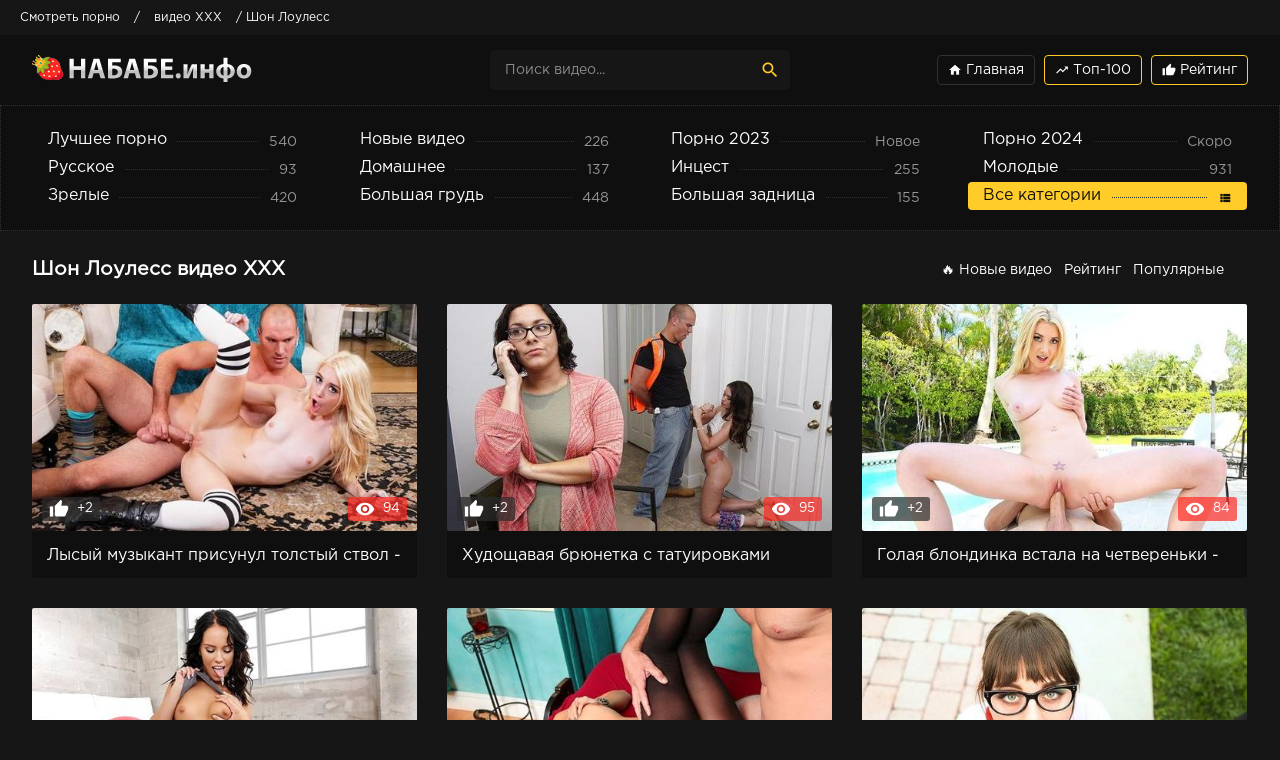

--- FILE ---
content_type: text/html; charset=cp1251
request_url: https://nababe.info/parnuha/Shon+Louless/
body_size: 18338
content:
<!DOCTYPE html>
<html prefix="og: http://ogp.me/ns# video: http://ogp.me/ns/video# ya: http://webmaster.yandex.ru/vocabularies/" lang="ru">
<head>
     <meta http-equiv="Content-Type" content="text/html; charset=windows-1251">
     <meta name="viewport" content="width=device-width, initial-scale=1.0" />
     <meta http-equiv="X-UA-Compatible" content="IE=edge">
     <meta http-equiv="Content-Language" content="ru">
	 <title>Шон Лоулесс видео ХХХ. Смотреть Шон Лоулесс порно онлайн - Nababe.info</title>
<meta name="description" content="Шон Лоулесс онлайн. Смотреть Шон Лоулесс порно видео ХХХ  страница  на сайте Nababe.info" />
<link rel="canonical" href="https://nababe.info/parnuha/Shon+Louless/" />


     
<link rel="next" href="https://nababe.info/parnuha/Shon+Louless/page/2/">
     <meta name="robots" content="index, follow" />
     
     <link rel="icon" href="https://nababe.info/templates/porn/images/favicon.ico" type="image/x-icon"/>
     <meta name="theme-color" content="#0f0f0f">
     <meta name="google-site-verification" content="Y_QloZG3eHNeI0Jbmz-O-DZbjsUWZKXRI70QFi3hBLw" />
     <meta name="yandex-verification" content="5ea45f5839d6aa40" />
    <style type="text/css" media="screen"> * {background: transparent;margin: 0;padding: 0;outline: none;border: 0;-webkit-box-sizing: border-box;-moz-box-sizing: border-box;box-sizing: border-box;}ol, ul {list-style: none;}blockquote, q {quotes: none;}table {border-collapse: collapse;border-spacing: 0;}input, select {vertical-align: middle;}article, aside, figure, figure img, hgroup, footer, header, nav, section, main {display: block;}img {max-width: 100%;}.clr {clear: both;}.clearfix:after {content: "";display: table;clear: both;}html {font-size: 14px;}body {font: 16px GothamProRegular, Tahoma, Geneva, sans-serif;line-height: normal;padding: 0;margin: 0;color: #fff;background-color: #161616;min-height: 100%;width: 100%;font-weight: normal;}a {color: #fff;text-decoration: none;}a:hover, a:focus {color: #ffcc2a;text-decoration: underline;}h1, h2, h3, h4, h5 {font-weight: 700;font-size: 18px;}button, textarea, input[type="text"], input[type="password"] {appearance: none;-webkit-appearance: none;font-size: 14px;font-family: "GothamProRegular" !important;}.btn, button, input[type="button"], input[type="submit"] {display: inline-block;text-align: center;padding: 0 15px;height: 40px;line-height: 38px;cursor: pointer;background-color: #fff;color: #0f0f0f ;font-size: 14px;border: 1px solid #161616;}.btn:hover, button:hover, input[type="button"]:hover, input[type="submit"]:hover {background-color: #ffcc2a;color: #fff;border-color: #ffcc2a;}button:active, input[type="button"]:active, input[type="submit"]:active {box-shadow: inset 0 1px 4px 0 rgba(0,0,0,0.1);}input[type="text"], input[type="password"] {display: block;width: 100%;height: 40px;line-height: 40px;padding: 0 15px;background-color: #eee;color: #0f0f0f ;border-radius: 4px;box-shadow: none;border: 0;}input[type="text"]:focus, input[type="password"]:focus {}input::-webkit-input-placeholder {color: #0f0f0f ;opacity: 0.5;}input::-moz-placeholder {color: #0f0f0f ;opacity: 0.5;}input:-moz-placeholder {color: #0f0f0f ;opacity: 0.5;}input:-ms-input-placeholder {color: #0f0f0f ;opacity: 0.5;}.search-box input::-webkit-input-placeholder {color: #fff;opacity: 0.5;}.search-box input::-moz-placeholder {color: #fff;opacity: 0.5;}.search-box input:-moz-placeholder {color: #fff;opacity: 0.5;}.search-box input:-ms-input-placeholder {color: #fff;opacity: 0.5;}input:focus::-webkit-input-placeholder {color: transparent}input:focus::-moz-placeholder {color: transparent}input:focus:-moz-placeholder {color: transparent}input:focus:-ms-input-placeholder {color: transparent}select {height: 40px;border: 1px solid #161616;background-color: #eee;color: #0f0f0f ;}textarea {display: block;width: 100%;padding: 15px;overflow: auto;vertical-align: top;resize: vertical;height: 90px;background-color: #eee;color: #0f0f0f ;border-radius: 4px;box-shadow: none;border: 0;}.img-box, .img-wide, .img-square, .img-resp, .img-resp-vert, .img-resp-sq, .img-fit {overflow: hidden;position: relative;background-color: #0f0f0f ;}.img-resp {padding-top: 59%;border-radius: 2px;}.img-resp-vert {padding-top: 140%;}.img-resp-sq {padding-top: 100%;}.img-box img, .img-square img, .img-resp img, .img-resp-vert img, .img-resp-sq img {width: 100%;min-height: 100%;display: block;}.img-resp img, .img-resp-vert img, .img-resp-sq img {position: absolute;left: 0;top: 0;}.img-wide img {width: 100%;display: block;}.img-fit img {width: 100%;height: 100%;object-fit: cover;}.nowrap {white-space: nowrap;overflow: hidden;text-overflow: ellipsis;}.fx-row {display:-ms-flexbox;display:-webkit-flex;display:flex;-ms-flex-wrap:wrap;-webkit-flex-wrap:wrap;flex-wrap:wrap;-ms-flex-pack:justify;-webkit-justify-content:space-between;justify-content:space-between;}.fx-col {display:-ms-flexbox;display:-webkit-flex;display:flex;-ms-flex-direction:column;-webkit-flex-direction:column;flex-direction:column}.fx-center {-ms-flex-pack:center;-webkit-justify-content:center;justify-content:center}.fx-middle {-ms-flex-align:center;-webkit-align-items:center;align-items:center}@font-face {font-family: "GothamProRegular";src: url("/templates/porn/fonts/GothamProRegular/GothamProRegular.woff") format("woff");font-style: normal;font-weight: normal;font-display: swap;}@font-face {font-family: "GothamProBold";src: url("/templates/porn/fonts/GothamProBold/GothamProBold.woff") format("woff");font-style: normal;font-weight: normal;font-display: swap;}@font-face {font-family: 'Material Icons';font-style: normal;font-weight: 400;src: local('Material Icons'), local('MaterialIcons-Regular'), url(/templates/porn/fonts/MaterialIcons-Regular.woff2) format('woff2'), url(/templates/porn/fonts//MaterialIcons-Regular.woff) format('woff'), url(/templates/porn/fonts/MaterialIcons-Regular.ttf) format('truetype');font-display: swap;}.mat-icon, .logo:before {font-family: 'Material Icons';font-weight: normal;font-style: normal;font-size: inherit;display: inline-block;vertical-align: top;line-height: inherit;text-transform: none;letter-spacing: normal;word-wrap: normal;white-space: nowrap;direction: ltr;-webkit-font-smoothing: antialiased;text-rendering: optimizeLegibility;-moz-osx-font-smoothing: grayscale;font-feature-settings: 'liga';}b, strong, h1, h2, h3, h4, h5, .fw700, .items-sort li[class] {font-weight: bold;}.hover-mask {transition: color .2s, background-color .2s, opacity .2s;}.icon-left .mat-icon {margin-right: 0.4em;}.wrap {min-width:320px;overflow:hidden;position: relative;}.wrap-center {max-width:95%;margin:0 auto;position:relative;z-index:10;}.header {height: 70px;background-color: #0f0f0f;color: #fff;box-shadow: 0 6px 6px 0 rgba(0,0,0,0.1);}.nav {background-color: #0f0f0f;padding: 20px 0;border: 1px dotted #323130;}.main {margin-top: 30px;margin-bottom: 30px;min-height: 100vh;}.footer {background-color: #111;color: #fff;padding: 30px 0;font-size: 13px;}.footer-menu-cat {margin: -15px 0px 20px 0px}.footer-menu-cat a {color: #ffcc3b;display: inline-block;margin: 5px 5px 5px 5px;padding: 0 10px;border: 1px solid #333;height: 30px;line-height: 28px;font-size: 14px;border-radius: 4px}#gotop{position:fixed;width:50px;height:50px;line-height:50px;right:10px;bottom:10px;cursor:pointer;font-size:30px;z-index:9998;display:none;opacity:1;background-color:rgba(0,0,0,0.5);color:#ffcc2a;border-radius:50%;text-align:center;box-shadow: 0 1px 4px rgba(0,0,0,0.2);}.logo {display: block;width: 350px;height: 70px;line-height: 85px;}.logo:before {margin-right: 10px;}.h-menu {width: 350px;text-align: right;}.h-menu li {display: inline-block;margin-left: 4px;}.h-menu a {display: block;height: 30px;line-height: 28px;padding: 0 10px;border: 1px solid #323130;font-size: 14px;color: #fff;border-radius: 4px}.h-menu a.active {color: #fff;;border: 1px solid #ffcc2a;}.search-box {width: 300px;position: relative;}.search-box input#story, .search-box input#story:focus {width: 100%;height: 40px;line-height: 40px;background-color: #161616;color: #fff;padding-right: 60px;}.search-box button {position: absolute;right: 0;top: 0;color: #ffcc2a;background-color: transparent;padding: 0;width: 40px;font-size: 20px;border: 0;}.bar_body {display: block;width: 100%;}.bar_body, .bar_body * {display: inline-block;margin: 0;padding: 0px;font: inherit;text-decoration: none;color: #fff;line-height: 20px;vertical-align: middle;}.bar_body {background: #161616;height: 35px;font-size: 12px;}.bar_body .bar_items {width: 100%;}.bar_body .bar_items {display: block;width: 100%;margin: 0 auto;overflow: hidden;}.bar_body .bar_items .links {position: relative;}.bar_body .bar_items .links a, .bar_body .bar_items .links {float: left;cursor: pointer;position: relative;text-align: left;border-bottom: 2px solid transparent;border-top: 4px solid transparent;padding-bottom: 1px;border-left: none;border-right: none;margin: 0 10px;}.bar_body .bar_items .links a:hover, .bar_body .links a:hover, .bar_body .links .hover, .bar_body .bar_items .links .active {color: #ffcc2a;}.bar_body .bar_items .text .span {position: relative;z-index: 0;color: inherit;text-indent: 0px;}.bar_body .bar_items .title {float: left;line-height: 25px;padding-right: 15px;box-sizing: border-box;border-bottom: 4px solid transparent;border-top: 3px solid transparent;height: 30px;position: relative;}.nav-in li {width: 23%;}.nav-in a {display: block;padding: 0 15px;height: 28px;line-height: 28px;position: relative;overflow: hidden;border-radius: 4px}.nav-in a:before {content: "";height: 1px;border-top: 1px dotted #323130;position: absolute;left: 30px;right: 30px;top: 15px;}.nav-in a span:first-child {display: inline-block;vertical-align: top;background-color: #0f0f0f;padding-right: 10px;max-width: calc(100% - 80px);max-width: -webkit-calc(100% - 80px);float: left;position: relative;z-index: 10;white-space: nowrap;overflow: hidden;text-overflow: ellipsis;}.nav-in a span + span {display: inline-block;vertical-align: top;font-size: 14px;color: #959595;background-color: #0f0f0f;padding-left: 10px;top: 2px;float: right;position: relative;z-index: 10;}.nav-in a:after {content: "";display: table;clear: both;}.nav-in a:hover, .nav-in a:hover span, .nav-in a.active, .nav-in a.active span {background-color: #ffcc2a;color: #111;}.navi-load {text-align: center;}.navi-load a {display: inline-block;color:#ffcc2a;padding: 10px 15px;width:200px;text-decoration:none;text-align:center;margin:20px 0;border: 1px solid #ffcc2a;border-radius: 4px}.navi-load a:hover {background-color: #ffcc2a;color:#1A1A1A;}.navi-load span {display: none;}.items-header {margin-bottom: 25px;}.items-title {font-size: 1.4rem;}.items-sort {font-size: 14px;line-height: 12px;}.items-sort form, .items-sort li {display: inline-block;vertical-align: top;}.items-sort li {margin-left: 10px;}.items-sort li + li {padding-left: 10px;border-left: 1px solid #888;}.items-sort a {color: #ffffff;}.items-cat {font-size: 14px;line-height: 12px;}.items-cat form, .items-cat li {display: inline-block;vertical-align: top;}.items-cat li {margin-left: 10px;}.items-cat li + li {padding-left: 10px;border-left: 1px solid #888;}.items-cat a {color: #ffcc2a;}.items {margin: 0 -15px;}.item {float: left;width: 33.32%;margin-bottom: 30px;}.item-link {padding: 0 15px;display: block;}.item-in {background-color: #0f0f0f;padding-bottom: 10px;border-radius: 2px;}.item-title {margin: 15px 15px 0 15px;line-height: 20px;height: 22px;overflow: hidden;}.item-meta {display: inline-block;height: 24px;line-height: 24px;padding: 0 7px;border-radius: 3px;position: absolute;color: #fff;}.meta-views {left: 10px;top: 10px;background-color: rgba(43, 43, 43, 0.5) ;font-size: 13px;}.meta-time {left: 10px;bottom: 10px;background-color: rgba(43, 43, 43, 0.7);font-size: 13px;}.meta-time1 {right: 10px;bottom: 10px;background-color: rgba(255,43,36, 0.7);font-size: 13px;}.item-meta .mat-icon {font-size: 20px;}.meta-rate {right: 10px;bottom: 10px;background-color: #ffcc2a;opacity: 0;}.wdone {opacity: 1;}.item-model {width: 20%;}.sect-desc {line-height: 1.7;margin-bottom: 30px;font-size: 14px;}.sect-desc p + p {margin-top: 15px;}.sect-desc p {opacity: 0.7;}.sect-desc .items-title {margin-bottom: 15px;}.sect-desc a {text-decoration: underline;color: #ffcc2a;}.slice {overflow:hidden;position:relative;transition:height .2s;}.slice-masked:before {content:'';position:absolute;z-index:1;bottom:0px;left:0;right:0;height:120px;pointer-events:none;background:-webkit-linear-gradient(top, rgba(238,238,238,0) 0%, #eee 100%);background:linear-gradient(to bottom, rgba(238,238,238,0) 0%, #eee 100%);}.slice-btn {margin:-30px 0 20px 0;}.slice-btn span {display:inline-block;cursor:pointer;color:#ffcc2a;font-size: 14px;}.footer-text {opacity: 0.6;text-align: center;}.footer-text li {display: inline-block;margin: 3px 5px 10px 15px;padding: 0 7px 0 15px;}.footer-text li + li {border-left: 1px solid #888;}.footer a {color: #fff;}.footer-copy {line-height: 1.7;opacity: 0.6;}.footer-alert {font-size: 20px;line-height: 40px;}.footer-alert span {color: #e74c3c;font-size: 40px;}.bottom-nav {text-align: center;padding-top: 15px;}.pagi-nav {display: inline-block;background-color: #0f0f0f;line-height: 40px;padding: 0 10px;box-shadow: 0 2px 4px 0px rgba(0,0,0,0.1);}.pagi-nav > a, .pagi-nav > span {display: inline-block;float: left;padding: 0 10px;border-left: 1px solid #161616;min-width: 40px;border-radius: 4px}.pagi-nav > *:first-child {border: 0;}.pagi-nav > span:not(:first-child):not(.nav_ext) {background-color: #ffcc2a;color: #0f0f0f;}.pages-bg {padding: 15px;background-color: #fff;box-shadow: 0 0 12px 0 rgba(0,0,0,0.2);}.sub-title {margin-bottom: 15px;}#searchtable {}.fcols {margin-bottom: 30px;}.fright {width: 380px;order: 0;-webkit-order: 0;}.fleft {width: calc(100% - 410px);width: -webkit-calc(100% - 410px);padding: 20px 30px;background-color: #0f0f0f ;box-shadow: 0 0 12px 0 rgba(0,0,0,0.2);}@media screen and (min-width: 1220px) {.fcols .item {float: none;width: 100%;margin: 30px 0 0 0;}.fcols .item-link {padding: 0;}}.fplayer {margin:20px -30px 0 -30px;background-color:#000;}.f-desc {margin-bottom: 10px;}.full-tags {font-size: 14px;line-height: 30px;}.full-tags a {color: #ffcc2a;text-decoration: underline;}.full-tags a:hover {text-decoration: none;}.fmeta {padding:10px 30px;margin: 0 -30px;margin-bottom: 20px;border-bottom: 1px solid #161616;}.fm-item {float: left;line-height: 20px;height: 40px;padding: 0 20px;border-right: 1px solid #161616;}.fm-item div {font-size: 14px;opacity: 0.6;}.fm-fav {cursor:pointer;height:40px;padding: 0 10px;text-align:center;font-size:18px;float: right;color: #ffcc2a;line-height:40px;background-color: #161616;border-radius: 4px;}.fmeta-rate {float:left;white-space:nowrap;text-align:center;overflow:hidden;height: 40px;border-right: 1px solid #161616;padding-right: 20px;}.rate-plus, .rate-minus, .rate-counts {display:inline-block;vertical-align:middle;}.rate-data {display:none;}.rate-counts {width:160px;padding-top:0px;height:40px;position: relative;font-size: 14px;}.rate-plus, .rate-minus {cursor:pointer;width:40px;height:40px;text-align:center;font-size:24px;line-height:40px;margin-right: 7px;box-shadow: inset 0 0 0 1px #161616;border-radius: 4px;}.rate-plus {color:#7bbc00;}.rate-minus {color:#ef4559;}.rate-plus:hover, .rate-minus:hover {background-color: #161616;}.rate-bar {width:100%;min-height:6px;height:6px;border-radius:4px;overflow:hidden;position:absolute;background-color:#ef4559;left: 0;right: 0;bottom: 0;}.rate-fill {width:50%;height:100%;position:absolute;left:0;top:0;background-color:#7bbc00;transition:width 1s linear;}.rate-perc {margin-right:5px;font-size:18px;color:#7bbc00;}.video-box embed, .video-box object, .video-box video, .video-box iframe, .video-box frame {max-width:100% !important;display:block;width:100%;height:490px;}.mejs-container {max-width:100% !important;}.full-text {font-size:13px;line-height:1.7;color:#959595;}.full-text img:not(.emoji) {max-width:100%;margin:10px 0;}.full-text > img[style*="left"], .full-text > .highslide img[style*="left"] {margin:0 10px 10px 0;}.full-text > img[style*="right"], .full-text > .highslide img[style*="right"] {margin:0 0 10px 10px;}.full-text a {text-decoration:underline;color:#ffcc2a;}.full-text a:hover {text-decoration:none;}.full-text h2, .full-text h3, .full-text h4, .full-text h5 {margin:10px 0;font-size:18px;font-weight:700;}.full-text p {margin-bottom:10px;}.full-text ul, .full-text ol {margin:0;}.full-text ul li {list-style:disc;margin-left:40px;}.full-text ol li {list-style:decimal;margin-left:40px;}.full-taglist a {color:#ffcc2a;}.full-taglist {margin-top:20px;}.full-taglist span:not(.fa):not(:last-child):after {content:",";display:inline;}.btn-menu {display:none;}.side-panel {width:260px;height:100%;overflow-x:hidden;overflow-y:auto;background-color:#161616;padding:0 10px;z-index:888;position:fixed;left:-260px;top:0;transition:left .4s;-webkit-transition:left .4s;}.side-panel.active {left:0;}.close-overlay {width:100%;height:100%;background-color:rgba(0,0,0,0.8);position:fixed;left:0;top:0;z-index:887;display:none;}.side-panel a {display:block;padding:10px 50px 10px 0;font-size:14px;color:#ffcc2a;border-bottom:1px dotted #323130;}.side-panel li {position:relative;color:#959595;}.side-panel li a span + span {position:absolute;right:10px;top:12px;opacity:0.8;font-size: 12px;color:#fff}body.opened-menu {overflow: hidden;width: 100%;height: 100%;}@media screen and (max-width: 1220px) {.wrap-center {max-width:1000px;}.logo {width: 300px;}.item {width:33.33%;}.h-menu, .nav, .footer-alert, .footer-copy {display: none;}.header {box-shadow: 0 6px 6px 0 rgba(0,0,0,0.1);}.header-in, .main, .footer-in {padding-left: 15px;padding-right: 15px;}.item-model {width: 25%;}.btn-menu {background-color:#161616;color:#ffcc2a;cursor:pointer;display:block;width:50px;height:40px;line-height:40px;text-align:center;font-size:28px;}.fcols {display: block;}.fleft {width: 100%;}.fright {width: auto;margin: 30px 2px 0 2px;}.fright .items-title {margin-left: 15px;margin-bottom: 30px;}}@media screen and (max-width: 950px) {.wrap-center {max-width:768px;}.items-sort {width: 100%;margin-top: 10px;white-space: nowrap;overflow-y: hidden;overflow-x: auto;}.items-cat {width: 100%;margin-top: 10px;white-space: nowrap;overflow-y: hidden;overflow-x: auto;}.item {width:50%;}.footer-in {display: block;text-align: center;}.footer-count {margin-top: 10px;}.item-model {width: 33.33%;}.fm-item {display: none;}.fleft, .fmeta, .full-comms, [id*=comment-id-]:nth-child(2n) {padding-left: 15px;padding-right: 15px;}.fplayer, .fmeta, .full-comms, [id*=comment-id-]:nth-child(2n) {margin-right: -15px;margin-left: -15px;}}@media screen and (max-width: 760px) {.wrap-center {max-width:640px;}.header {height: 120px;}.search-box {width: 100%;order:3;-webkit-order:3;}.pagi-nav {display: block;background-color: transparent;padding: 0;box-shadow:none;}.pagi-nav > a, .pagi-nav > span {display: inline-block;float: none;padding: 0 10px;border-left: 0;background-color: #0f0f0f;box-shadow: 0 2px 4px 0px rgba(0,0,0,0.1);margin: 0 3px 8px 3px;}.ac-protect {margin-top:0px;}.comments-tree-list .comments-tree-list {padding-left:0px !important;}.comments-tree-list .comments-tree-list:before {display:none;}.mass_comments_action {display:none;}.sub-title h1 {font-size:18px;line-height:24px;}}@media screen and (max-width: 590px) {.wrap-center {max-width:480px;}.items-title {font-size: 1.1rem;}.video-box embed, .video-box object, .video-box video, .video-box iframe, .video-box frame {height:300px;}.ac-soc {position:static;}.ac-inputs input {width:100%;margin-top:10px;}.ac-protect {width:100%;float:none;margin:0;}.ui-dialog {width:100% !important;}.upop-left, .upop-right {float:none !important;width:100% !important;margin:0;padding:0 20px;}.upop-left {margin-bottom:10px;text-align:center;}.ui-dialog-buttonset button {display:block;margin:0 0 5px 0;width:100%;}#dofullsearch, #searchsuggestions span.seperator {display:none !important;}.attach .download-link {margin:0 -15px 0 0;float:none;display:block;padding:0 10px;}.attach-info {float:none;}}@media screen and (max-width: 470px) {.wrap-center22 {max-width:320px;}.logo {width: 220px;font-size: 18px;}.item {width:100%;margin-bottom: 15px;}.item-model {width: 50%;}.fmeta-rate {border-right: 0;padding-right: 0;}.rate-counts {width: 100px;}.add-comm-btn {padding:0 10px;}.comms-title2 {text-align:center;display:block !important;}.video-box embed, .video-box object, .video-box video, .video-box iframe, .video-box frame {height:220px;}}.vidos .vidos-video-holder {top: 0;left: 0;width: 103%;height: 100%;z-index: 1000;overflow: hidden;z-index: 10000;display: block;position: absolute;top: 0;left: 0;width: 103%;height: 100%;z-index: 1000;}.vidos .vidos-video-holder video{display: none;width: 100%;}.vidos:hover .vidos-video-holder video{display: block;}.rate-t {margin: 0 16px;}.vac_counter {background: #df1022 repeat scroll 0 0;border-radius: 7px;color: #fff;font-size: 12px;font-weight: bold;height: 13px;left: -13px;margin: 0 15px;padding: 5px 5px;position: relative;}.berrors {background: #0f0f0f;color: #959595;margin: 0 0 20px 0;padding: 10px 20px;}.berrors a {color: #959595;text-decoration:underline;}.berrors + .speedbar {margin-top:0;}.ui-icon, .close {display: block;overflow: hidden;text-indent: -9999px;white-space: nowrap;}#pollbox {border-bottom: 1px dashed #161616;padding-bottom: 22px }#dle-poll-list, #searchtable, .pm-status {padding: 0 0 20px 0;border-radius: 6px;}.bbcodes,.bbcodes_poll,{margin:10px 10px 0 0;}.bbcodes_poll{width:100px}.fbutton {margin-right:10px;}.tableform {width:100%;}.tableform td, .tableform th {border-top:1px dotted #161616;padding:10px 0;text-align:left;}.tableform tr:first-child td, .tableform tr:first-child th {border:0 none;}.tableform th, .tableform .label, .tableform .addnews {width:25%;font-weight:normal;vertical-align:top;padding-right:10px;padding-top:8px;}.fieldtr select, .f_textarea, .f_input, .xfields textarea, .xprofile textarea, .tdfield select, .lfield input, .editor input[type="text"], #category, textarea.ui-corner-all, .pm select, .xfields input, .xprofile input, .xfields select, .xprofile select, .mass_comments_action select, .bbeditor select, .textin, select.rating {padding:5px;}.recipient select {width: 298px;}.checkbox {color: #787878;padding: 4px 0;line-height: 1em;}.checkbox input {margin-top: -2px;vertical-align: middle;}.form-wrap {}.form-wrap h1 {font-size:24px;margin-bottom:20px;}.form-wrap > div, .form-vote > div {margin-bottom:20px;}.form-item {margin-bottom:20px;padding-left:200px;position:relative;}.form-item > label {display:block;float:left;width:200px;margin-left:-200px;padding-top:10px;}.form-item > input[type="text"], .form-item > input[type="password"], .form-item > input[type="file"] {float:left;max-width:600px;}.imp > label:after {content: "*";margin: 0 0 0 10px;color: #e85319;}.form-buts input[type="button"], .form-buts a {width:48%;float:left;display:block;text-align:center;box-shadow:none;border-radius:0;font-size:14px;}.form-buts a {float:right;}.findrelated {background: #ffc;border:1px solid #9E9E9E;padding:5px;}.form-textarea > label {display:block;padding:10px 20px;background-color:#444;color:#fff;font-size:16px;}#category {width:100% !important;}.form-xfield .addnews {vertical-align:middle;}.form-checks input#allow_main {margin-left:50px;}.form-checks label, #allow_subscribe + label {display:inline-block;line-height:30px;margin-left:5px;position:relative;top:1px;}.form-submit button:last-child {margin-left:10px;}.form-secur {width:100%;float:right;}.form-secur input {display:inline-block;max-width:300px;vertical-align:top;}.form-secur > a {display:inline-block;vertical-align:top;margin-left:10px;}.form-secur select {width:100%;max-width:600px;}.form-item > input[type="button"] {position:absolute;right:0;top:0;height:40px;line-height:40px;}#result-registration {text-align:center;}.xfields textarea, .xprofile textarea {height:200px;}.xfields input, .xprofile input {max-width:250px;display:inline-block;}.xfields_table td {vertical-align:top;}.xfields .bb-editor {margin-top:10px;}.up-img {width:100px;height:100px;border-radius:3px;border:5px solid #fff;box-shadow:2px 2px 5px 0 rgba(0,0,0,0.2);position:absolute;left:30px;bottom:-30px;}.user-popup {padding:20px 0;position:relative;margin:-20px;}.upop-left {width:28%;float:left;position:relative;z-index:50;text-align:center;}.upop-left .up-img {position:static;display:block;margin:0 auto 10px auto;}.upop-right {width:72%;float:right;}.upop-right li {padding:5px 0;}.us-prof {border:0px solid #ebeef3;background-color:#fff;margin-bottom:20px;box-shadow: 0 1px 4px rgba(0,0,0,0.2);}.usp-left {width:240px;padding:20px;background-color:#547b97;color: #fff;text-align:center;position:relative;}.usp-right {width:calc(100% - 240px);width:-webkit-calc(100% - 240px);padding:20px;}.usp-status {position:absolute;left:0;top:0;}.offline, .online {padding:3px 5px;display:inline-block;color: #fff;background-color: #626262;}.online {background:#99ce1b;}.usp-av {width:100px;height:100px;border:5px solid #386382;margin:0 auto;}.usp-activ {margin:10px -20px 0 -20px;background-color:#386382;color:#fff;}.usp-activ > div {width:50%;float:left;padding:10px 0;}.usp-activ > div div {font-weight:700;font-size:16px;}.usp-activ > div + div {border-left:3px solid #547b97;}.usp-btn a {display:block;margin-top:10px;padding:0;font-size:12px;}.usp-name {margin:-20px -20px 10px -20px;padding:20px;border-bottom:1px solid #f0f0f0;background-color:#f8f8f8;}.usp-name h1 {font-size:18px;font-weight:700;margin-bottom:5px;}.usp-group span {color:#fa5800 !important;font-weight:700;}.usp-meta li {padding:7px 10px;}.usp-meta li a {text-decoration:underline;}.usp-meta li:nth-child(2n+1) {background-color:#f5f5f5;}@media screen and (max-width: 760px) {.up-first {padding:20px 10px;height:auto;text-align:center;}.up-img {position:relative;margin:10px auto;left:0;bottom:0;}.up-status {position:relative;margin:0 auto;left:0;bottom:0;}.up-second, .up-edit {padding:20px 10px;}.usp-left {width:100%;}.usp-right {width:100%}}.search-page {margin-bottom:20px;}.searchstyle {width: 480px }.search {padding: 0 }#searchtable, #searchtable td {vertical-align: top;text-align: left }#searchtable fieldset {font-size: 11px;border: 1px solid #d7d7d7;padding: 10px;text-align: left;margin: 0 4px 4px 0 !important;border-radius: 6px }fieldset legend {font-size: 11px;font-weight: bold;color: #696969;}#searchtable table, #searchtable form {margin: 0;width:100%;}#searchtable select {background-color: #fff }#searchuser, #searchinput {width: 90% !important;}.search > div {margin-bottom:10px;}.search input[type="text"], .search select {display:block;width:100% !important;margin-bottom:10px;}.search input[type="checkbox"], .search input[type="radio"] {margin-right:5px;}#searchinput + br, #searchinput + br + br {display:none;}#dle-pm-preview .bform {display: none;}#loading-layer {display: block !important;background-color: #000;background-color: rgba(0,0,0,0.5);z-index:8888 !important;position: fixed;top: 0;left: 0;right: 0;bottom: 0;width: 100%;height: 100%;text-indent: -9999px;overflow: hidden;white-space: nowrap;}#loading-layer:before, #loading-layer:after {content: "";border-radius: 50%;background-color: #fff;position: absolute;left: 50%;top: 50%;}#loading-layer:before {width: 100px;height: 100px;margin: -50px 0 0 -50px;}#loading-layer:after {width: 40px;height: 40px;background-color: #0392e4;margin: -20px 0 0 -20px;}#loading-layer:before {animation: load1 1s infinite ease;}#loading-layer:after {animation: load2 1s infinite -0.32s ease;}@keyframes load1 {0%, 80%, 100% {transform: scale(1,1);}40% {transform: scale(.6,.6);}}@keyframes load2 {0%, 80%, 100% {transform: scale(1,1);}40% {transform: scale(.5,.5);}}.scriptcode, .title_spoiler, .text_spoiler {padding: 3px 5px;background: #f0f0f0;border: 1px solid #161616;}.title_quote {margin-top: 2px;font-weight: bold;}.quote {margin:15px 0 10px 10px;padding: 10px 10px 10px 55px;position:relative;min-height:50px;font-style: italic;color: #000;background-color:#f5f5f5 }.quote2:before {content: "";display: table;clear: both;}.quote:after {content:"\f10d ";font-family:'FontAwesome';font-size:24px;color:#CCC;position:absolute;left:15px;top:10px;}.title_spoiler {margin-top: 2px;}.text_spoiler {margin-bottom: 2px;}.title_spoiler img {vertical-align: middle !important;margin:0 5px 0 0;border:0;}.scriptcode {color: #4c6d0f;text-align: left;font-family: "Courier New" }.title_spoiler {font-weight: normal;}.text_spoiler {border-top: 0;text-align: justify;}.hide {background-color: #f0f0f0;padding: 5px;color: #000;margin: 0 0 1em 0 }.hide a {text-decoration: underline;}.hide a:hover {text-decoration: none }.inhide {border: 1px solid #d1e3ef;padding: 5px;background-color: #fff;margin-bottom: 5px }.quick-edit-text {padding: .4em;width: 350px;}.quick-edit-textarea {height: 250px;padding: 2px;border: 1px solid #d7d7d7;width: 100%;box-shadow:inset 0 1px 1px rgba(0, 0, 0, 0.075);}#dropmenudiv {font: 12px Arial;padding: 10px;display: none;background: #fff;border-radius: 8px;box-shadow: 0 0 50px 0 rgba(0,0,0,0.22);z-index:200 !important;}#dropmenudiv a {display: block;text-decoration: none;padding: 5px 8px;width: 154px }fieldset {border: 1px solid #161616;padding: 5px;text-align: left;width:45%;}.highslide-container {z-index: 1099 !important;}.highslide-wrapper, .highslide-outline {background: #fff }.highslide-image {border: 2px solid #fff }.highslide-active-anchor {visibility: hidden }.highslide-active-anchor img {visibility: hidden }.highslide-dimming {background-color: black }.highslide-html {background-color: white }.highslide-loading {display: block;color: white;font-size: 9px;font-weight: bold;text-decoration: none;padding: 3px;border: 1px solid white;background-color: black }a.highslide-full-expand {background: url("../dleimages/fullexpand.gif") no-repeat;display: block;margin: 0 10px 10px 0;width: 34px;height: 34px }.highslide-display-block {display: block }.highslide-display-none {display: none }.highslide-caption {display: none;padding: 5px;background: white }.highslide-controls {width: 195px;height: 40px;background: url("../../../engine/classes/highslide/graphics/controlbar-black-border.gif") no-repeat 0 -90px;margin-right: 15px;margin-bottom: 10px;margin-top: 10px }.highslide-controls ul {position: relative;left: 15px;height: 40px;list-style: none;margin: 0;padding: 0;background: url("../../../engine/classes/highslide/graphics/controlbar-black-border.gif") no-repeat 100% -90px }.highslide-controls li {float: left;padding: 5px 0;}.highslide-controls a {background: url("../../../engine/classes/highslide/graphics/controlbar-black-border.gif");display: block;float: left;height: 30px;width: 30px;outline: none }.highslide-controls a.disabled {cursor: default }.highslide-controls a span {display: none }.highslide-controls .highslide-previous a {background-position: 0 0 }.highslide-controls .highslide-previous a:hover {background-position: 0 -30px }.highslide-controls .highslide-previous a.disabled {background-position: 0 -60px !important }.highslide-controls .highslide-play a {background-position: -30px 0 }.highslide-controls .highslide-play a:hover {background-position: -30px -30px }.highslide-controls .highslide-play a.disabled {background-position: -30px -60px !important }.highslide-controls .highslide-pause a {background-position: -60px 0 }.highslide-controls .highslide-pause a:hover {background-position: -60px -30px }.highslide-controls .highslide-next a {background-position: -90px 0 }.highslide-controls .highslide-next a:hover {background-position: -90px -30px }.highslide-controls .highslide-next a.disabled {background-position: -90px -60px !important }.highslide-controls .highslide-move a {background-position: -120px 0 }.highslide-controls .highslide-move a:hover {background-position: -120px -30px }.highslide-controls .highslide-full-expand a {background-position: -150px 0 }.highslide-controls .highslide-full-expand a:hover {background-position: -150px -30px }.highslide-controls .highslide-full-expand a.disabled {background-position: -150px -60px !important }.highslide-controls .highslide-close a {background-position: -180px 0 }.highslide-controls .highslide-close a:hover {background-position: -180px -30px }.clouds_xsmall, .clouds_small, .clouds_medium, .clouds_large, .clouds_xlarge {display:inline-block;margin:0 3px 6px 0;}.clouds_xsmall {font-size: 1em }.clouds_small {font-size: 1.1em;font-weight: bold }.clouds_medium {font-size: 1.2em;font-weight: bold }.clouds_large {font-size: 1.3em font-weight: bold}.clouds_xlarge {font-size: 1.4em font-weight: bold}.clouds_xsmall:hover, .clouds_small:hover, .clouds_medium:hover, .clouds_large:hover, .clouds_xlarge:hover {}.cloud-tags span a {display:block;padding:5px 7px;border:1px solid #161616;}.cloud-tags span a:hover {background-color:#3c6695;box-shadow:0 0 10px 0 rgba(0,0,0,0.2);color:#fff;}.tags_more {margin-top:10px;}#searchsuggestions {z-index: 99998;width: 320px;font-size: 14px;background: #fff;border-radius: 5px;box-shadow: 0 0 1.6em rgba(0,0,0, 0.2) }#searchsuggestions:after {}#searchsuggestions a, #searchsuggestions span.notfound {padding:8px 10px;display: block;text-decoration: none;border-bottom: 1px solid #161616;font-weight:normal;}#searchsuggestions a {color: #444;}#searchsuggestions a:hover {text-decoration:none;color:#fff;background-color:#444}#searchsuggestions span.searchheading {display: block;margin-bottom:10px;font-weight:700;text-transform:uppercase}#searchsuggestions span.seperator {display: block;}#searchsuggestions span.seperator a {padding: 10px 0;text-align: center;border: 0 none;background-color:#444;color: #fff;}#searchsuggestions span.notfound {padding: 15px 20px;display: block;}#searchsuggestions .break {display: none;}.ui-widget-overlay {background: #000;opacity:0.5;left: 0;top: 0;right: 0;bottom: 0;position: fixed;}.ui-helper-clearfix:after {clear: both;content: ".";display: block;height: 0;visibility: hidden }.ui-helper-clearfix {display: inline-block }* html .ui-helper-clearfix {height: 1% }.ui-helper-clearfix {display: block }.ui-dialog {background-color: #fff;overflow: hidden;padding: 0;position: absolute;width: 300px;box-shadow:0 0 0 10px rgba(0,0,0,0.1);border-radius:0px;}.ui-dialog-titlebar {padding:0 60px 0 20px;background-color:#f8f8f8;height:50px;line-height:50px;}.ui-dialog-title {margin-top: 0px;float: none;font-size: 14px;color: #0f0f0f ;max-width: calc(100% - 60px);white-space:nowrap;overflow:hidden;text-overflow:ellipsis;display:block;}.ui-dialog .ui-dialog-content {padding:20px;border: 0;overflow: auto;position: relative;zoom: 1;}.ui-dialog-content h2 {display: inline;font-size: 1em;font-weight: bold }.ui-dialog .ui-dialog-buttonpane {border-top: 1px solid #f0f0f0;padding: 10px 20px;text-align: center;background-color:#f8f8f8;}.ui-dialog .ui-resizable-se {bottom: 3px;height: 14px;right: 3px;width: 14px;}.ui-draggable .ui-dialog-titlebar {cursor: move;}.ui-state-error {background: #fef1ec 50% 50% repeat-x !important;border: 1px solid #cd0a0a;color: #cd0a0a;}.ui-icon-closethick {cursor: pointer;position:absolute;right:0;top:0;width:50px;height:50px;}.ui-icon-closethick:before {content:"x";width:50px;height:50px;line-height:50px;text-align:center;color:#000;position:absolute;right:0;top:0;text-indent:0;font-size:18px;display: block;}a:hover .ui-icon-closethick {opacity:0.8;}.ui-dialog .ui-dialog-buttonset button {margin-right:10px !important;line-height:15px !important;font-size:12px;padding:0 10px;}.ui-autocomplete {position: absolute;cursor: default;}* html .ui-autocomplete {width:1px }.ui-menu {list-style:none;padding: 2px;margin: 0;display:block;float: left;background: #fff 50% bottom repeat-x;border: 1px solid #dedede;color: #0f0f0f ;}.ui-menu .ui-menu {margin-top: -3px;}.ui-menu .ui-menu-item {margin:0;padding: 0;zoom: 1;float: left;clear: left;width: 100%;}.ui-menu .ui-menu-item a {text-decoration:none;display:block;padding:.2em .4em;line-height:1.5;zoom:1;}.ui-menu .ui-menu-item a.ui-state-hover, .ui-menu .ui-menu-item a.ui-state-active {font-weight: normal;margin: -1px;border: 1px solid #a7a7a7;color: #4e4e4e;font-weight: bold;}.comments-tree-list {display: block;margin: 0;padding: 0;list-style: none;}.comments-tree-list .comments-tree-list {padding-left: 25px;position:relative;}.comments-tree-list .comments-tree-list:before {content:"\f178 ";font-family:'FontAwesome';position:absolute;left:0;top:0;color:#888;}.comments-tree-item {display: block;margin: 0;padding: 0;}#dlefastreplycomments {padding:10px;background: #f7f6e5;margin: 10px 0 5px 30px;}.commentsreplyname {padding: 2px;border: 1px solid #bcc0c2;width: 200px;background: #fff;}#dlereplypopup form > div {margin-bottom:5px;}#dlereplypopup form input[type="text"] {height:30px;line-height:30px;}#dlereplypopup form textarea {height:80px;}.pollallvotes {text-align: center;margin-top: 10px;}.emoji {border: none;vertical-align: middle;width: 22px;height: 22px;}.xfieldsrow {padding-top:5px;clear: both;}.xfieldscolleft {float: left;width: 30%;}.xfieldscolright {float: left;width: 70%;}.file-box {width: 95%;max-width: 437px;border:1px solid #B3B3B3;border-radius: 3px;background-color: #F5F5F5;padding: 10px;margin-top: 10px;}.qq-uploader {position:relative;width: 100%;}.qq-upload-button {display:inline-block;padding:0 10px;margin-top:5px;line-height:40px !important;cursor:pointer;}.qq-upload-drop-area {position:absolute;top:0;left:0;width:100%;height:100%;z-index:2;max-width: 437px;background:#FF9797;text-align:center;}.qq-upload-drop-area span {display:block;position:absolute;top: 50%;width:100%;margin-top:-8px;font-size:16px;}.qq-upload-drop-area-active {background:#FF7171;}.uploadedfile {width: 115px;height: 130px;margin: 10px 5px 5px 5px;border:1px solid #B3B3B3;box-shadow: 0px 1px 4px rgba(0,0,0,0.3);text-align: center;background:#ffffff;}.uploadedfile .uploadimage {margin-top: 5px;width: 115px;height: 90px;display: table-cell;text-align: center;vertical-align:middle;}.uploadedfile .info {text-align: left;white-space: nowrap;margin: 0px 5px 0px 5px;overflow: hidden;}.progress {overflow:hidden;margin-top:10px;margin-bottom:10px;background-color:whitesmoke;height:10px;border-radius:8px;background:#eee;box-shadow:0 1px 0 white, 0 0px 0 1px rgba(0, 0, 0, 0.1) inset, 0 1px 4px rgba(0, 0, 0, 0.2) inset;}.progress .progress-bar {float:left;width:0%;font-size:12px;line-height:20px;color:white;text-align:center;background-color:#428bca;box-shadow:inset 0 -1px 0 rgba(0, 0, 0, 0.15);transition:width 0.6s ease;border-radius:8px;box-shadow:none;height:8px;}.progress-bar span{position:absolute;width:1px;height:1px;margin:-1px;padding:0;overflow:hidden;clip:rect(0 0 0 0);border:0;}.progress-blue {background-image:linear-gradient(to bottom, #9bcff5 0%, #6db9f0 100%);background-repeat:repeat-x;border:1px solid #55aeee;}.xfieldimagegallery {margin:20px -5px;list-style: none;clear: both;}.xfieldimagegallery:after {content: "";display: table;clear: both;}.xfieldimagegallery li {list-style: none;margin:0;}.xfieldimagegallery li img {float: left;margin:5px;border: 5px solid #fff;width: 150px;height: 100px;}.xfieldimagegallery li img:hover {box-shadow: 0px 0px 7px rgba(0,0,0,0.4);}.btn.disabled, .btn[disabled], fieldset[disabled] .btn {cursor:not-allowed;pointer-events:none;opacity:0.65;}.dle-captcha {position: relative;}.dle-captcha:after {clear: both;display: block;content: "";}.dle-captcha > a {float: left;margin-right: 5px;}.dle-captcha img {position: relative;display: block;width: 130px;height: 46px;transition: all ease .2s;}.dle-captcha > input {float: left;width: 130px;}.xfieldsnote {color: #838383;font-size: .9em;}.instagram-media, .twitter-tweet {display: inline-block !important;}@media screen and (max-width: 600px) {.form-wrap h1 {font-size:16px;}.form-item {padding-left:0;}.form-item > label {float:none;width:100%;margin-left:0;padding:0 0 10px 0;}.form-item > input[type="text"], .form-item > input[type="password"], .form-item > input[type="file"] {float:none;}.form-item > input[type="button"] {display:none;}.form-checks input#allow_main {margin-left:10px;}.form-buts input[type="button"], .form-buts a {width:50%;padding:0;font-size:12px;}.stat-list {width:100%;float:none;}.bb-pane{padding:0 0 0 5px;height:50px !important;white-space:nowrap;overflow-y:hidden;overflow-x:auto;}.bb-btn{float:none;}}</style>
    </head>
<body>
    <div class="bar_body"><div class="bar_items"><div class="links">  
	<span id="dle-speedbar"><span itemscope itemtype="https://schema.org/BreadcrumbList"><span itemprop="itemListElement" itemscope itemtype="https://schema.org/ListItem"><meta itemprop="position" content="1"><a href="https://nababe.info/" itemprop="item"><span itemprop="name">Смотреть порно</span></a></span> / <span itemprop="itemListElement" itemscope itemtype="https://schema.org/ListItem"><meta itemprop="position" content="2"><a href="https://nababe.info/parnuha/" itemprop="item"><span itemprop="name">видео ХХХ</span></a></span> / Шон Лоулесс</span></span>
 </div></div></div>   
<div class="wrap">
		<header class="header">
			<div class="header-in wrap-center fx-row fx-middle">
				<a href="/" class="logo fw700 nowrap" title="Смотреть порно видео ХХХ - Nababe.info"><img src="/templates/porn/images/logo.png" alt="Смотреть порно видео ХХХ онлайн - Nababe.info" widht="220" height="28"></a>
				<div class="search-box">
					<form id="quicksearch" method="post">
						<input type="hidden" name="do" value="search" />
						<input type="hidden" name="subaction" value="search" />
						<input id="story" name="story" placeholder="Поиск видео..." type="text" />
						<button type="submit" title="Найти"><span class="mat-icon">search</span></button>
					</form>
				</div>
				<ul class="h-menu">
                    <li><a href="/"><span class="mat-icon">home</span> Главная</a></li>
                    <li><a href="/hd-top-100.html" class="active"><span class="mat-icon">trending_up</span> Топ-100</a></li>
                    <li><a href="/top-rating-100.html" class="active"><span class="mat-icon">thumb_up</span> Рейтинг</a></li>  
				</ul>
				<div class="btn-menu"><span class="mat-icon">menu</span></div>
			</div>
            
		</header>
			<nav class="nav">
			<ul class="nav-in wrap-center fx-row">              
<li><a href="/best-porno/"><span>Лучшее порно</span> <span>540</span></a></li>             
<li><a href="/new-porno/"><span>Новые видео</span> <span>226</span></a></li>
<li><a href="/parnuha/Porno+2023/"><span>Порно 2023</span> <span>Новое</span></a></li>  
<li><a href="/parnuha/Porno+2024/"><span>Порно 2024</span> <span>Скоро</span></a></li>       
<li><a href="/russkoe/"><span>Русское</span> <span>93</span></a></li>
<li><a href="/domashnee/"><span>Домашнее</span> <span>137</span></a></li>
<li><a href="/incest/"><span>Инцест</span> <span>255</span></a></li>   
<li><a href="/teen/"><span>Молодые</span> <span>931</span></a></li>
<li><a href="/milf/"><span>Зрелые</span> <span>420</span></a></li>   
<li><a href="/big-tits/"><span>Большая грудь</span> <span>448</span></a></li>
<li><a href="/big-ass/"><span>Большая задница</span> <span>155</span></a></li>            
<li><a href="#all_cat" class="active"><span>Все категории</span> <span class="mat-icon">view_list</span></a></li>

			</ul>
		</nav>
    
		<main class="main wrap-center">
		
			
			
			
            
			
			
            
            
			<div class="items-header fx-row fx-middle">
				<h1 class="items-title fw700">Шон Лоулесс видео ХХХ</h1>
				<div class="items-sort"><form name="news_set_sort" id="news_set_sort" method="post" action="" >&nbsp;&#128293; <a href="#" onclick="dle_change_sort('date','&#128293; '); return false;">Новые видео</a>&nbsp;&nbsp;&nbsp;<a href="#" onclick="dle_change_sort('rating','desc'); return false;">Рейтинг</a>&nbsp;&nbsp;&nbsp;<a href="#" onclick="dle_change_sort('news_read','desc'); return false;">Популярные</a>&nbsp;&nbsp;&nbsp;<a href="#" onclick="dle_change_sort('comm_num','desc'); return false;"></a>&nbsp;&nbsp;&nbsp;<a href="#" onclick="dle_change_sort('title','desc'); return false;"></a><input type="hidden" name="dlenewssortby" id="dlenewssortby" value="date" />
<input type="hidden" name="dledirection" id="dledirection" value="DESC" />
<input type="hidden" name="set_new_sort" id="set_new_sort" value="dle_sort_tags" />
<input type="hidden" name="set_direction_sort" id="set_direction_sort" value="dle_direction_tags" />
<script type="text/javascript">
<!-- begin

function dle_change_sort(sort, direction){

  var frm = document.getElementById('news_set_sort');

  frm.dlenewssortby.value=sort;
  frm.dledirection.value=direction;

  frm.submit();
  return false;
};

// end -->
</script></form></div> 
			</div>
			
            
            <div class="items clearfix">  
			<div id='dle-content'><div class="vidos"> 				
<div class="item">
					<a href="https://nababe.info/14572-lysyy_muzykant_prisunul_tolstyy_stvol_v_mokren_kuyu_pilotku_.html" class="item-link">
						<div class="item-in">
							<div class="item-img img-resp icon-left">
							<img class="lazy" src="/uploads/lazy.gif" data-original="https://nababe.info/uploads/posts/2020/1405.jpg" alt="Лысый музыкант присунул толстый ствол - Смотреть порно зрелые шлюхи, юные шлюшки в эротике видео ХХХ" title="Лысый музыкант присунул толстый ствол - Смотреть порно зрелые шлюхи, юные шлюшки в эротике видео ХХХ">
                                <div class="item-meta meta-time"><span class="mat-icon">thumb_up</span><span class="rate-0"><font color=#fff>+2</font></span></div>
								<div class="item-meta meta-time1"><span class="mat-icon">remove_red_eye</span>94</div>
							</div>
							<div class="item-title">Лысый музыкант присунул толстый ствол - Смотреть порно зрелые шлюхи, юные шлюшки в эротике видео ХХХ</div>
						</div>
					</a>
				</div></div><div class="vidos"> 				
<div class="item">
					<a href="https://nababe.info/14598-khudoshchavaya_bryunetka_s_tatuirovkami_zavodit_rabotnika_dl.html" class="item-link">
						<div class="item-in">
							<div class="item-img img-resp icon-left">
							<img class="lazy" src="/uploads/lazy.gif" data-original="https://nababe.info/uploads/posts/2020/3002.jpg" alt="Худощавая брюнетка с татуировками заводит - Смотреть порно вставил молоденькой, дрочка мастурбатором видео ХХХ" title="Худощавая брюнетка с татуировками заводит - Смотреть порно вставил молоденькой, дрочка мастурбатором видео ХХХ">
                                <div class="item-meta meta-time"><span class="mat-icon">thumb_up</span><span class="rate-0"><font color=#fff>+2</font></span></div>
								<div class="item-meta meta-time1"><span class="mat-icon">remove_red_eye</span>95</div>
							</div>
							<div class="item-title">Худощавая брюнетка с татуировками заводит - Смотреть порно вставил молоденькой, дрочка мастурбатором видео ХХХ</div>
						</div>
					</a>
				</div></div><div class="vidos"> 				
<div class="item">
					<a href="https://nababe.info/11870-golaya_blondinka_vstala_na_chetveren_ki_okolo_basseyna_i_tra.html" class="item-link">
						<div class="item-in">
							<div class="item-img img-resp icon-left">
							<img class="lazy" src="/uploads/lazy.gif" data-original="https://nababe.info/uploads/posts/2020/3292.jpg" alt="Голая блондинка встала на четвереньки - Смотреть порно порнуха в униформе, харкдорная порка видео ХХХ" title="Голая блондинка встала на четвереньки - Смотреть порно порнуха в униформе, харкдорная порка видео ХХХ">
                                <div class="item-meta meta-time"><span class="mat-icon">thumb_up</span><span class="rate-0"><font color=#fff>+2</font></span></div>
								<div class="item-meta meta-time1"><span class="mat-icon">remove_red_eye</span>84</div>
							</div>
							<div class="item-title">Голая блондинка встала на четвереньки - Смотреть порно порнуха в униформе, харкдорная порка видео ХХХ</div>
						</div>
					</a>
				</div></div><div class="vidos"> 				
<div class="item">
					<a href="https://nababe.info/14147-bryunetka_v_losinakh_prygaet_na_tverdom_zhezle_svoego_trener.html" class="item-link">
						<div class="item-in">
							<div class="item-img img-resp icon-left">
							<img class="lazy" src="/uploads/lazy.gif" data-original="https://nababe.info/uploads/posts/2020/2761.jpg" alt="Брюнетка в лосинах прыгает - Смотреть порно глубокое декольте, потрясная мамулечка в порно видео ХХХ" title="Брюнетка в лосинах прыгает - Смотреть порно глубокое декольте, потрясная мамулечка в порно видео ХХХ">
                                <div class="item-meta meta-time"><span class="mat-icon">thumb_up</span><span class="rate-0"><font color=#fff>+1</font></span></div>
								<div class="item-meta meta-time1"><span class="mat-icon">remove_red_eye</span>88</div>
							</div>
							<div class="item-title">Брюнетка в лосинах прыгает - Смотреть порно глубокое декольте, потрясная мамулечка в порно видео ХХХ</div>
						</div>
					</a>
				</div></div><div class="vidos"> 				
<div class="item">
					<a href="https://nababe.info/15038-bryunetka_v_chulkakh_svetit_krasivoy_grud_yu_i_dolbitsya_s_p.html" class="item-link">
						<div class="item-in">
							<div class="item-img img-resp icon-left">
							<img class="lazy" src="/uploads/lazy.gif" data-original="https://nababe.info/uploads/posts/2020/1553.jpg" alt="Брюнетка в чулках светит красивой - Смотреть порно хэллоуинский бодиарт, факать молодую тёлочку видео ХХХ" title="Брюнетка в чулках светит красивой - Смотреть порно хэллоуинский бодиарт, факать молодую тёлочку видео ХХХ">
                                <div class="item-meta meta-time"><span class="mat-icon">thumb_up</span><span class="rate-0"><font color=#fff>+1</font></span></div>
								<div class="item-meta meta-time1"><span class="mat-icon">remove_red_eye</span>108</div>
							</div>
							<div class="item-title">Брюнетка в чулках светит красивой - Смотреть порно хэллоуинский бодиарт, факать молодую тёлочку видео ХХХ</div>
						</div>
					</a>
				</div></div><div class="vidos"> 				
<div class="item">
					<a href="https://nababe.info/14689-dvadtsatiletnyaya_sterva_v_ochkakh_dlya_zreniya_delaet_muzhi.html" class="item-link">
						<div class="item-in">
							<div class="item-img img-resp icon-left">
							<img class="lazy" src="/uploads/lazy.gif" data-original="https://nababe.info/uploads/posts/2020/2918.jpg" alt="Двадцатилетняя стерва в очках - Смотреть порно ебля с пьяной, секс на интервью видео ХХХ" title="Двадцатилетняя стерва в очках - Смотреть порно ебля с пьяной, секс на интервью видео ХХХ">
                                <div class="item-meta meta-time"><span class="mat-icon">thumb_up</span><span class="rate-0"><font color=#fff>+1</font></span></div>
								<div class="item-meta meta-time1"><span class="mat-icon">remove_red_eye</span>87</div>
							</div>
							<div class="item-title">Двадцатилетняя стерва в очках - Смотреть порно ебля с пьяной, секс на интервью видео ХХХ</div>
						</div>
					</a>
				</div></div><div class="vidos"> 				
<div class="item">
					<a href="https://nababe.info/13012-blondinka_v_chulkakh_otdalas_muzhiku_v_obshchestvennom_tuale.html" class="item-link">
						<div class="item-in">
							<div class="item-img img-resp icon-left">
							<img class="lazy" src="/uploads/lazy.gif" data-original="https://nababe.info/uploads/posts/2020/1136.jpg" alt="Блондинка в чулках отдалась мужику - Смотреть порно секс на каблуках, секс сисястых лесбияночек видео ХХХ" title="Блондинка в чулках отдалась мужику - Смотреть порно секс на каблуках, секс сисястых лесбияночек видео ХХХ">
                                <div class="item-meta meta-time"><span class="mat-icon">thumb_up</span><span class="rate-0"><font color=#fff>+2</font></span></div>
								<div class="item-meta meta-time1"><span class="mat-icon">remove_red_eye</span>103</div>
							</div>
							<div class="item-title">Блондинка в чулках отдалась мужику - Смотреть порно секс на каблуках, секс сисястых лесбияночек видео ХХХ</div>
						</div>
					</a>
				</div></div><div class="vidos"> 				
<div class="item">
					<a href="https://nababe.info/14037-bryunetka_szhimaet_i_chlen_sis_kami_i_soset_u_vozlyublennogo.html" class="item-link">
						<div class="item-in">
							<div class="item-img img-resp icon-left">
							<img class="lazy" src="/uploads/lazy.gif" data-original="https://nababe.info/uploads/posts/2020/2532.jpg" alt="Брюнетка сжимает и член сиськами - Смотреть порно горячо трахаются, белобрысые сосуньи видео ХХХ" title="Брюнетка сжимает и член сиськами - Смотреть порно горячо трахаются, белобрысые сосуньи видео ХХХ">
                                <div class="item-meta meta-time"><span class="mat-icon">thumb_up</span><span class="rate-0"><font color=#fff>+1</font></span></div>
								<div class="item-meta meta-time1"><span class="mat-icon">remove_red_eye</span>90</div>
							</div>
							<div class="item-title">Брюнетка сжимает и член сиськами - Смотреть порно горячо трахаются, белобрысые сосуньи видео ХХХ</div>
						</div>
					</a>
				</div></div><div class="vidos"> 				
<div class="item">
					<a href="https://nababe.info/14361-poimel_smazlivuyu_blondinku_s_khorosho_vybritoy_mezhdu_nog_p.html" class="item-link">
						<div class="item-in">
							<div class="item-img img-resp icon-left">
							<img class="lazy" src="/uploads/lazy.gif" data-original="https://nababe.info/uploads/posts/2020/2587.jpg" alt="Поимел смазливую блондинку с хорошо - Смотреть порно огроменная жопень, в сапогах видео ХХХ" title="Поимел смазливую блондинку с хорошо - Смотреть порно огроменная жопень, в сапогах видео ХХХ">
                                <div class="item-meta meta-time"><span class="mat-icon">thumb_up</span><span class="rate-0"><font color=#fff>+2</font></span></div>
								<div class="item-meta meta-time1"><span class="mat-icon">remove_red_eye</span>91</div>
							</div>
							<div class="item-title">Поимел смазливую блондинку с хорошо - Смотреть порно огроменная жопень, в сапогах видео ХХХ</div>
						</div>
					</a>
				</div></div><div class="vidos"> 				
<div class="item">
					<a href="https://nababe.info/12685-melomanka_v_kapronovykh_kolgotkakh_techet_ot_seksa_s_opytnym.html" class="item-link">
						<div class="item-in">
							<div class="item-img img-resp icon-left">
							<img class="lazy" src="/uploads/lazy.gif" data-original="https://nababe.info/uploads/posts/2020/1904.jpg" alt="Меломанка в капроновых колготках течет - Смотреть порно выпорол в спальне, долбиться с макрощёлками видео ХХХ" title="Меломанка в капроновых колготках течет - Смотреть порно выпорол в спальне, долбиться с макрощёлками видео ХХХ">
                                <div class="item-meta meta-time"><span class="mat-icon">thumb_up</span><span class="rate-0"><font color=#fff>+2</font></span></div>
								<div class="item-meta meta-time1"><span class="mat-icon">remove_red_eye</span>105</div>
							</div>
							<div class="item-title">Меломанка в капроновых колготках течет - Смотреть порно выпорол в спальне, долбиться с макрощёлками видео ХХХ</div>
						</div>
					</a>
				</div></div><div class="vidos"> 				
<div class="item">
					<a href="https://nababe.info/13621-muzhik_posadil_mulatku_na_stol_v_kukhne_i_trakhnul_poka_zhen.html" class="item-link">
						<div class="item-in">
							<div class="item-img img-resp icon-left">
							<img class="lazy" src="/uploads/lazy.gif" data-original="https://nababe.info/uploads/posts/2020/3426.jpg" alt="Мужик посадил мулатку на стол - Смотреть порно трясущие попками, дрянные потаскухи видео ХХХ" title="Мужик посадил мулатку на стол - Смотреть порно трясущие попками, дрянные потаскухи видео ХХХ">
                                <div class="item-meta meta-time"><span class="mat-icon">thumb_up</span><span class="rate-0"><font color=#fff>+2</font></span></div>
								<div class="item-meta meta-time1"><span class="mat-icon">remove_red_eye</span>66</div>
							</div>
							<div class="item-title">Мужик посадил мулатку на стол - Смотреть порно трясущие попками, дрянные потаскухи видео ХХХ</div>
						</div>
					</a>
				</div></div><div class="vidos"> 				
<div class="item">
					<a href="https://nababe.info/14852-khudaya_blondinka_na_kukhne_delaet_muzhu_otsos_i_razdvigaet_.html" class="item-link">
						<div class="item-in">
							<div class="item-img img-resp icon-left">
							<img class="lazy" src="/uploads/lazy.gif" data-original="https://nababe.info/uploads/posts/2020/3011.jpg" alt="Худая блондинка на кухне делает - Смотреть порно татушки красоток, трахнул мулаточку видео ХХХ" title="Худая блондинка на кухне делает - Смотреть порно татушки красоток, трахнул мулаточку видео ХХХ">
                                <div class="item-meta meta-time"><span class="mat-icon">thumb_up</span><span class="rate-0"><font color=#fff>+1</font></span></div>
								<div class="item-meta meta-time1"><span class="mat-icon">remove_red_eye</span>93</div>
							</div>
							<div class="item-title">Худая блондинка на кухне делает - Смотреть порно татушки красоток, трахнул мулаточку видео ХХХ</div>
						</div>
					</a>
				</div></div><div class="vidos"> 				
<div class="item">
					<a href="https://nababe.info/13678-pikaper_na_publike_trakhaet_bryunetku_v_rot_i_uedinyaetsya_s.html" class="item-link">
						<div class="item-in">
							<div class="item-img img-resp icon-left">
							<img class="lazy" src="/uploads/lazy.gif" data-original="https://nababe.info/uploads/posts/2020/1490.jpg" alt="Пикапер на публике трахает брюнетку - Смотреть порно ебать грудастых тёлок, долбиться с герлицей видео ХХХ" title="Пикапер на публике трахает брюнетку - Смотреть порно ебать грудастых тёлок, долбиться с герлицей видео ХХХ">
                                <div class="item-meta meta-time"><span class="mat-icon">thumb_up</span><span class="rate-0"><font color=#fff>+1</font></span></div>
								<div class="item-meta meta-time1"><span class="mat-icon">remove_red_eye</span>79</div>
							</div>
							<div class="item-title">Пикапер на публике трахает брюнетку - Смотреть порно ебать грудастых тёлок, долбиться с герлицей видео ХХХ</div>
						</div>
					</a>
				</div></div><div class="vidos"> 				
<div class="item">
					<a href="https://nababe.info/11570-bryunetka_s_bol_shimi_sis_kami_sovratila_zhenatogo_muzhika_n.html" class="item-link">
						<div class="item-in">
							<div class="item-img img-resp icon-left">
							<img class="lazy" src="/uploads/lazy.gif" data-original="https://nababe.info/uploads/posts/2020/275.jpg" alt="Брюнетка с большими сиськами совратила - Смотреть порно мастурбирует фонендоскопом, ебать грудастую девку видео ХХХ" title="Брюнетка с большими сиськами совратила - Смотреть порно мастурбирует фонендоскопом, ебать грудастую девку видео ХХХ">
                                <div class="item-meta meta-time"><span class="mat-icon">thumb_up</span><span class="rate-0"><font color=#fff>+1</font></span></div>
								<div class="item-meta meta-time1"><span class="mat-icon">remove_red_eye</span>89</div>
							</div>
							<div class="item-title">Брюнетка с большими сиськами совратила - Смотреть порно мастурбирует фонендоскопом, ебать грудастую девку видео ХХХ</div>
						</div>
					</a>
				</div></div><div class="vidos"> 				
<div class="item">
					<a href="https://nababe.info/12854-lysyy_paren_pokazal_podruzhke_svoy_bol_shoy_chlen_i_ona_sraz.html" class="item-link">
						<div class="item-in">
							<div class="item-img img-resp icon-left">
							<img class="lazy" src="/uploads/lazy.gif" data-original="https://nababe.info/uploads/posts/2020/2223.jpg" alt="Лысый парень показал подружке свой - Смотреть порно Снял блядь, ебля с начальницей видео ХХХ" title="Лысый парень показал подружке свой - Смотреть порно Снял блядь, ебля с начальницей видео ХХХ">
                                <div class="item-meta meta-time"><span class="mat-icon">thumb_up</span><span class="rate-0"><font color=#fff>+2</font></span></div>
								<div class="item-meta meta-time1"><span class="mat-icon">remove_red_eye</span>100</div>
							</div>
							<div class="item-title">Лысый парень показал подружке свой - Смотреть порно Снял блядь, ебля с начальницей видео ХХХ</div>
						</div>
					</a>
				</div></div><div class="vidos"> 				
<div class="item">
					<a href="https://nababe.info/13983-krasivaya_devushka_soblaznila_muzhika_na_minet_i_krasivyy_se.html" class="item-link">
						<div class="item-in">
							<div class="item-img img-resp icon-left">
							<img class="lazy" src="/uploads/lazy.gif" data-original="https://nababe.info/uploads/posts/2020/1742.jpg" alt="Красивая девушка соблазнила мужика - Смотреть порно грудастые мочалки, короткие шорты видео ХХХ" title="Красивая девушка соблазнила мужика - Смотреть порно грудастые мочалки, короткие шорты видео ХХХ">
                                <div class="item-meta meta-time"><span class="mat-icon">thumb_up</span><span class="rate-0"><font color=#fff>+2</font></span></div>
								<div class="item-meta meta-time1"><span class="mat-icon">remove_red_eye</span>102</div>
							</div>
							<div class="item-title">Красивая девушка соблазнила мужика - Смотреть порно грудастые мочалки, короткие шорты видео ХХХ</div>
						</div>
					</a>
				</div></div><div class="vidos"> 				
<div class="item">
					<a href="https://nababe.info/14457-brazzers_porno_s_shikarnoy_krasotkoy_i_eyo_ozabochennym_parn.html" class="item-link">
						<div class="item-in">
							<div class="item-img img-resp icon-left">
							<img class="lazy" src="/uploads/lazy.gif" data-original="https://nababe.info/uploads/posts/2020/3510.jpg" alt="Браззерс порно с шикарной красоткой - Смотреть порно секс в общаге, взяла в рот член видео ХХХ" title="Браззерс порно с шикарной красоткой - Смотреть порно секс в общаге, взяла в рот член видео ХХХ">
                                <div class="item-meta meta-time"><span class="mat-icon">thumb_up</span><span class="rate-0"><font color=#fff>+1</font></span></div>
								<div class="item-meta meta-time1"><span class="mat-icon">remove_red_eye</span>92</div>
							</div>
							<div class="item-title">Браззерс порно с шикарной красоткой - Смотреть порно секс в общаге, взяла в рот член видео ХХХ</div>
						</div>
					</a>
				</div></div><div class="vidos"> 				
<div class="item">
					<a href="https://nababe.info/12019-lysyy_muzhik_izmenyaet_zhene_s_zhopastoy_bryunetke_v_spal_ne.html" class="item-link">
						<div class="item-in">
							<div class="item-img img-resp icon-left">
							<img class="lazy" src="/uploads/lazy.gif" data-original="https://nababe.info/uploads/posts/2020/2630.jpg" alt="Лысый мужик изменяет жене - Смотреть порно Азиатку наказали во все дыры, любительница секса на камеру видео ХХХ" title="Лысый мужик изменяет жене - Смотреть порно Азиатку наказали во все дыры, любительница секса на камеру видео ХХХ">
                                <div class="item-meta meta-time"><span class="mat-icon">thumb_up</span><span class="rate-0"><font color=#fff>+1</font></span></div>
								<div class="item-meta meta-time1"><span class="mat-icon">remove_red_eye</span>119</div>
							</div>
							<div class="item-title">Лысый мужик изменяет жене - Смотреть порно Азиатку наказали во все дыры, любительница секса на камеру видео ХХХ</div>
						</div>
					</a>
				</div></div><div class="vidos"> 				
<div class="item">
					<a href="https://nababe.info/14930-moloden_kaya_telochka_v_losinakh_poimela_lysogo_muzhika_v_po.html" class="item-link">
						<div class="item-in">
							<div class="item-img img-resp icon-left">
							<img class="lazy" src="/uploads/lazy.gif" data-original="https://nababe.info/uploads/posts/2020/2780.jpg" alt="Молоденькая телочка в лосинах поимела - Смотреть порно трахнуть девушку-массажистку, трахать пьяненьких девчат видео ХХХ" title="Молоденькая телочка в лосинах поимела - Смотреть порно трахнуть девушку-массажистку, трахать пьяненьких девчат видео ХХХ">
                                <div class="item-meta meta-time"><span class="mat-icon">thumb_up</span><span class="rate-0"><font color=#fff>+2</font></span></div>
								<div class="item-meta meta-time1"><span class="mat-icon">remove_red_eye</span>100</div>
							</div>
							<div class="item-title">Молоденькая телочка в лосинах поимела - Смотреть порно трахнуть девушку-массажистку, трахать пьяненьких девчат видео ХХХ</div>
						</div>
					</a>
				</div></div><div class="vidos"> 				
<div class="item">
					<a href="https://nababe.info/11892-posle_fitnesa_trener_pristroilsya_k_khudoy_blondinke_i_trakh.html" class="item-link">
						<div class="item-in">
							<div class="item-img img-resp icon-left">
							<img class="lazy" src="/uploads/lazy.gif" data-original="https://nababe.info/uploads/posts/2020/693.jpg" alt="После фитнеса тренер пристроился - Смотреть порно трахать секси мамочку, анальная ебля с молодкой видео ХХХ" title="После фитнеса тренер пристроился - Смотреть порно трахать секси мамочку, анальная ебля с молодкой видео ХХХ">
                                <div class="item-meta meta-time"><span class="mat-icon">thumb_up</span><span class="rate-0"><font color=#fff>+2</font></span></div>
								<div class="item-meta meta-time1"><span class="mat-icon">remove_red_eye</span>125</div>
							</div>
							<div class="item-title">После фитнеса тренер пристроился - Смотреть порно трахать секси мамочку, анальная ебля с молодкой видео ХХХ</div>
						</div>
					</a>
				</div></div><div class="vidos"> 				
<div class="item">
					<a href="https://nababe.info/12679-razvratnaya_bolel_shchitsa_trakhnulas_s_futbolistom_pryamo_v.html" class="item-link">
						<div class="item-in">
							<div class="item-img img-resp icon-left">
							<img class="lazy" src="/uploads/lazy.gif" data-original="https://nababe.info/uploads/posts/2020/3447.jpg" alt="Развратная болельщица трахнулась с футболистом - Смотреть порно порно с латинками, публичный минет негритянского члена видео ХХХ" title="Развратная болельщица трахнулась с футболистом - Смотреть порно порно с латинками, публичный минет негритянского члена видео ХХХ">
                                <div class="item-meta meta-time"><span class="mat-icon">thumb_up</span><span class="rate-0"><font color=#fff>+1</font></span></div>
								<div class="item-meta meta-time1"><span class="mat-icon">remove_red_eye</span>72</div>
							</div>
							<div class="item-title">Развратная болельщица трахнулась с футболистом - Смотреть порно порно с латинками, публичный минет негритянского члена видео ХХХ</div>
						</div>
					</a>
				</div></div><div class="vidos"> 				
<div class="item">
					<a href="https://nababe.info/12692-lysyy_muzhik_poimel_na_kukhne_mamku_nevesty_s_bol_shimi_sis_.html" class="item-link">
						<div class="item-in">
							<div class="item-img img-resp icon-left">
							<img class="lazy" src="/uploads/lazy.gif" data-original="https://nababe.info/uploads/posts/2020/3513.jpg" alt="Лысый мужик поимел на кухне - Смотреть порно групповуха с брюнетками, отлизывает кису видео ХХХ" title="Лысый мужик поимел на кухне - Смотреть порно групповуха с брюнетками, отлизывает кису видео ХХХ">
                                <div class="item-meta meta-time"><span class="mat-icon">thumb_up</span><span class="rate-0"><font color=#fff>+1</font></span></div>
								<div class="item-meta meta-time1"><span class="mat-icon">remove_red_eye</span>98</div>
							</div>
							<div class="item-title">Лысый мужик поимел на кухне - Смотреть порно групповуха с брюнетками, отлизывает кису видео ХХХ</div>
						</div>
					</a>
				</div></div><div class="vidos"> 				
<div class="item">
					<a href="https://nababe.info/12225-sochnaya_mamka_obmazala_zhopu_maslom_i_otdalas_fitnes_trener.html" class="item-link">
						<div class="item-in">
							<div class="item-img img-resp icon-left">
							<img class="lazy" src="/uploads/lazy.gif" data-original="https://nababe.info/uploads/posts/2020/1293.jpg" alt="Сочная мамка обмазала жопу маслом - Смотреть порно порка на столе, слил на жопу видео ХХХ" title="Сочная мамка обмазала жопу маслом - Смотреть порно порка на столе, слил на жопу видео ХХХ">
                                <div class="item-meta meta-time"><span class="mat-icon">thumb_up</span><span class="rate-0"><font color=#fff>+2</font></span></div>
								<div class="item-meta meta-time1"><span class="mat-icon">remove_red_eye</span>71</div>
							</div>
							<div class="item-title">Сочная мамка обмазала жопу маслом - Смотреть порно порка на столе, слил на жопу видео ХХХ</div>
						</div>
					</a>
				</div></div><div class="vidos"> 				
<div class="item">
					<a href="https://nababe.info/13813-dve_lesbiyanki_postanyvayut_ot_gruppovogo_trakha_s_nenasytny.html" class="item-link">
						<div class="item-in">
							<div class="item-img img-resp icon-left">
							<img class="lazy" src="/uploads/lazy.gif" data-original="https://nababe.info/uploads/posts/2020/1600.jpg" alt="Две лесбиянки постанывают от группового - Смотреть порно в леггинсах, на офисном столе видео ХХХ" title="Две лесбиянки постанывают от группового - Смотреть порно в леггинсах, на офисном столе видео ХХХ">
                                <div class="item-meta meta-time"><span class="mat-icon">thumb_up</span><span class="rate-0"><font color=#fff>+2</font></span></div>
								<div class="item-meta meta-time1"><span class="mat-icon">remove_red_eye</span>68</div>
							</div>
							<div class="item-title">Две лесбиянки постанывают от группового - Смотреть порно в леггинсах, на офисном столе видео ХХХ</div>
						</div>
					</a>
				</div></div><div class="bottom-nav clr ignore-select" id="bottom-nav">
    <div class="navi-load" rel="next"><a href="https://nababe.info/parnuha/Shon+Louless/page/2/">Загрузить еще</a></div>
    <br>
	<div class="pagi-nav clearfix">
		<span>1</span> <a href="https://nababe.info/parnuha/Shon+Louless/page/2/">2</a> 
	</div>
</div>
<br></div>
			</div>
            
            <div class="f-desc full-text clearfix">        
           <h2 class="items-title fw700">Шон Лоулесс смотреть порно видео ХХХ</h2><p>Шон Лоулесс видео будут добавляться на сайт nababe.info по мере поступления новых порно ХХХ. Поделитесь ссылкой на порно сайт nababe.info с друзьями, сохраняйте понравившиеся Шон Лоулесс видео ХХХ в закладки и избранные. Перед началом просмотра мы рекомендуем поставить плеер на паузу 10-15 секунд, чтобы комфортно смотреть Шон Лоулесс онлайн в качестве HD, 720, 480 без тормозов и глюков на Android и Iphone.</p>




			</div>
            
        </main>
<nav class="nav" id="all_cat">
<ul class="nav-in wrap-center fx-row">
<li><a href="/parnuha/Pornuha/" class="active"><span>Порнуха</span> <span>Топ</span></a></li>
<li><a href="/blonde/"><span>Блондинки</span> <span>303</span></a></li>
<li><a href="/brunetki/"><span>Брюнетки</span> <span>527</span></a></li>
<li><a href="/asian-girl/"><span>Азиатки</span> <span>135</span></a></li>
<li><a href="/latinos/"><span>Латиноамериканки</span> <span>27</span></a></li>
<li><a href="/mezhrassovoe/"><span>Межрассовое</span> <span>305</span></a></li>
<li><a href="/huge-dick/"><span>Большой член</span> <span>293</span></a></li>
<li><a href="/britaya-kiska/"><span>Бритая киска</span> <span>297</span></a></li>
<li><a href="/hairy-pussy/"><span>Волосатая киска</span> <span>68</span></a></li>
<li><a href="/final/"><span>В сперме</span> <span>347</span></a></li>
<li><a href="/creampie/"><span>Окончание внутрь</span> <span>53</span></a></li>
<li><a href="/minet/"><span>Минет</span> <span>478</span></a></li>
<li><a href="/kuni/"><span>Кунилингус</span> <span>265</span></a></li>
<li><a href="/anal-seks/"><span>Анал</span> <span>114</span></a></li>
<li><a href="/double-sex/"><span>Двойное проникновение</span> <span>55</span></a></li>
<li><a href="/lesbi/"><span>Лесбиянки</span> <span>9</span></a></li>
<li><a href="/seks-toy/"><span>Секс игрушки</span> <span>15</span></a></li>
<li><a href="/uniforma/"><span>В униформе</span> <span>110</span></a></li>
<li><a href="/chulki/"><span>В чулках, белье</span> <span>301</span></a></li>
<li><a href="/kasting/"><span>Кастинг</span> <span>106</span></a></li>
<li><a href="/massage/"><span>Секс массаж</span> <span>91</span></a></li>
<li><a href="/hard/"><span>Грубое порно</span> <span>174</span></a></li>
<li><a href="/grupovoe/"><span>Групповой секс</span> <span>304</span></a></li>
<li><a href="/fetish/"><span>Извращения </span> <span>143</span></a></li> 
</ul><br><br>
<ul class="nav-in wrap-center fx-row">
<li><a href="/parnuha/Luchshee+porno+2023/"><span>Лучшее порно 2023</span></a></li>
<li><a href="/parnuha/Novoe+porno+2024/"><span>Новое порно 2024</span></a></li>   
<li><a href="/parnuha/Porno+HHH/"><span>Порно ХХХ</span></a></li>
<li><a href="/parnuha/Porno+365/"><span>Порно 365</span></a></li>
<li><a href="/parnuha/Ebalovo/"><span>Ебалово</span></a></li>
<li><a href="/parnuha/Doyiki/"><span>Дойки</span></a></li>
<li><a href="/parnuha/Perdos/"><span>Пердос</span></a></li>
<li><a href="/parnuha/Parnuha/"><span>Парнуха</span></a></li>
<li><a href="/parnuha/Domashnee+russkoe+porno/"><span>Русское порно</span></a></li>
<li><a href="/parnuha/top+100+porno/"><span>Топ 100 порно</span></a></li>
<li><a href="/parnuha/Hamster/"><span>Хамстер</span></a></li>
<li><a href="/parnuha/Prosto+Porno/"><span>Просто Порно</span></a></li>
<li><a href="/parnuha/PornHab/"><span>ПорнХаб</span></a></li>
<li><a href="/parnuha/PornoGrib/"><span>ПорноГриб</span></a></li>
<li><a href="/parnuha/Premium+porno/"><span>Премиум VIP</span></a></li>
<li><a href="/parnuha/PornoKivi/"><span>ПорноКиви</span></a></li>
<li><a href="/parnuha/Porevo/"><span>Порево</span></a></li>
<li><a href="/parnuha/MegaPorno/"><span>Мегапорно</span></a></li>
<li><a href="/parnuha/Pornk/"><span>Порнк</span></a></li>
<li><a href="/parnuha/Porno+24/"><span>Порно 24</span></a></li>
<li><a href="/parnuha/Vtrahe/"><span>Втрахе</span></a></li>
<li><a href="/parnuha/PornoSveta/"><span>ПорноСвета</span></a></li>
<li><a href="/parnuha/YuPorn/"><span>Юпорн</span></a></li>
<li><a href="/parnuha/Domashnee+russkoe+porno/"><span>Домашнее порно</span></a></li>
</ul><br><br>
<ul class="nav-in wrap-center fx-row">       
<li><a href="/parnuha/RedTub/"><span>РедТуб</span></a></li>
<li><a href="/parnuha/PornoHuyi/"><span>ПорноХуй</span></a></li>
<li><a href="/parnuha/1Porno/"><span>1Порно</span></a></li>
<li><a href="/parnuha/Mir+Adalta/"><span>Мир Адалта</span></a></li>
<li><a href="/parnuha/Sto+Huev/"><span>Сто Хуев</span></a></li>
<li><a href="/parnuha/Gig+porno/"><span>Гиг порно</span></a></li>
<li><a href="/parnuha/PornoKopilka/"><span>ПорноКопилка</span></a></li>
<li><a href="/parnuha/Porus/"><span>Порус</span></a></li>
<li><a href="/parnuha/Poebushki/"><span>Поебушки</span></a></li>
<li><a href="/parnuha/Pornolomka/"><span>Порноломка</span></a></li>
<li><a href="/parnuha/Ebalka/"><span>Ебалка</span></a></li>
<li><a href="/parnuha/Lenkino/"><span>Ленкино</span></a></li>
<li><a href="/parnuha/Otbornoe+porno/"><span>Отборное порно</span></a></li>
<li><a href="/parnuha/SosalKino/"><span>СосалКино</span></a></li>
<li><a href="/parnuha/Porno+Eblya/"><span>Порно Ебля</span></a></li>
<li><a href="/parnuha/24Video/"><span>24Видео</span></a></li>
<li><a href="/parnuha/Ru+porno/"><span>Ру порно</span></a></li>
<li><a href="/parnuha/Rusporno/"><span>Руспорно</span></a></li>
<li><a href="/parnuha/Besplatnoe+porno/"><span>Бесплатное порно</span></a></li>
<li><a href="/parnuha/Populyarnoe+porno/"><span>Популярное порно</span></a></li>
<li><a href="/parnuha/Goryachee+porno/"><span>Горячее порно</span></a></li>
<li><a href="/parnuha/Porno+novinki/"><span>Порно новинки</span></a></li>
<li><a href="/parnuha/Porno+1080/"><span>Порно 1080</span></a></li>
<li><a href="/parnuha/Porno+720/"><span>Порно 720</span></a></li>
<li><a href="/parnuha/Super+porno/"><span>Супер порно</span></a></li>
			</ul>
		</nav>
    
		<footer class="footer">
			<div class="footer-in wrap-center">
				
				<div class="footer-text">
                  <a href="/" title="Смотреть порно видео ХХХ - Nababe.info"><img src="/templates/porn/images/logo.png" alt="Смотреть порно видео ХХХ онлайн - Nababe.info" widht="220" height="28"></a><br><br>
					<ul>
						<li><a href="/hd-top-100.html">Онлайн порно</a></li>
                        <li><a href="/top-rating-100.html"> Порно видео ХХХ</a></li>
					</ul>
                   
                   Если вам меньше 18 лет – администрация сайта nababe.info требует, чтобы вы немедленно закрыли эту страницу<br>
                   Все ролики на сайте набабе.инфо - постановочные, всем моделям больше 18 лет, все видео взяты из открытых интернет источников.<br><br>  
                    <ul>
                        <li><a href="/dmca.html"> DMCA</a></li>
                        <li><a href="/email.html">Контакты</a></li>
					</ul>
                    
                    2024 © Все права защищены.
                    <br>
                    <!--LiveInternet counter--><a href="https://www.liveinternet.ru/click"
target="_blank"><img id="licnt8A9A" width="88" height="15" style="border:0" 
title="LiveInternet: показано число посетителей за сегодня"
src="[data-uri]"
alt=""/></a><script>(function(d,s){d.getElementById("licnt8A9A").src=
"https://counter.yadro.ru/hit?t25.5;r"+escape(d.referrer)+
((typeof(s)=="undefined")?"":";s"+s.width+"*"+s.height+"*"+
(s.colorDepth?s.colorDepth:s.pixelDepth))+";u"+escape(d.URL)+
";h"+escape(d.title.substring(0,150))+";"+Math.random()})
(document,screen)</script><!--/LiveInternet-->
                    
  <!--miglinks counter-->                  
<img id="mig_c8057" title="Mig counter" src="[data-uri]" width="1" height="1" alt=""/>
<script> document.getElementById("mig_c8057").src = "https://migstat.com/count/?dt=8057;" + encodeURI(document.referrer) + ";" + window.screen.width + ";" + window.screen.height + ";" + document.URL + ";" + Math.random(); </script>
<!--/miglinks-->             
                </div>
			</div>
		</footer>
</div>
    
<script type="text/javascript" src="/engine/classes/js/jquery.js"></script>
<script type="text/javascript" src="/engine/classes/js/dle_js.js"></script>
<script src="/templates/porn/js/favorite.js"></script>
<script src="/templates/porn/js/lazyload.js"></script>
<script>
$(document).ready(function() {
$("img.lazy").lazyload({
   effect : "fadeIn"
});
});
</script>
<!--[if lt IE 9]><script src="//html5shiv.googlecode.com/svn/trunk/html5.js"></script><![endif]-->
<script type="text/javascript">
<!--
var dle_root       = '/';
var dle_admin      = '';
var dle_login_hash = '';
var dle_group      = 5;
var dle_skin       = 'porn';
var dle_wysiwyg    = '0';
var quick_wysiwyg  = '0';
var dle_act_lang   = ["Да", "Нет", "Ввод", "Отмена", "Сохранить", "Удалить", "Загрузка. Пожалуйста, подождите..."];
var menu_short     = 'Быстрое редактирование';
var menu_full      = 'Полное редактирование';
var menu_profile   = 'Просмотр профиля';
var menu_send      = 'Отправить сообщение';
var menu_uedit     = 'Админцентр';
var dle_info       = 'Информация';
var dle_confirm    = 'Подтверждение';
var dle_prompt     = 'Ввод информации';
var dle_req_field  = 'Заполните все необходимые поля';
var dle_del_agree  = 'Вы действительно хотите удалить? Данное действие невозможно будет отменить';
var dle_spam_agree = 'Вы действительно хотите отметить пользователя как спамера? Это приведёт к удалению всех его комментариев';
var dle_complaint  = 'Укажите текст Вашей жалобы для администрации:';
var dle_big_text   = 'Выделен слишком большой участок текста.';
var dle_orfo_title = 'Укажите комментарий для администрации к найденной ошибке на странице';
var dle_p_send     = 'Отправить';
var dle_p_send_ok  = 'Уведомление успешно отправлено';
var dle_save_ok    = 'Изменения успешно сохранены. Обновить страницу?';
var dle_del_news   = 'Удалить статью';
var allow_dle_delete_news   = false;
//-->
</script>
<script defer src="https://static.cloudflareinsights.com/beacon.min.js/vcd15cbe7772f49c399c6a5babf22c1241717689176015" integrity="sha512-ZpsOmlRQV6y907TI0dKBHq9Md29nnaEIPlkf84rnaERnq6zvWvPUqr2ft8M1aS28oN72PdrCzSjY4U6VaAw1EQ==" data-cf-beacon='{"version":"2024.11.0","token":"70243a235f514b2aa338d06d2c22260a","r":1,"server_timing":{"name":{"cfCacheStatus":true,"cfEdge":true,"cfExtPri":true,"cfL4":true,"cfOrigin":true,"cfSpeedBrain":true},"location_startswith":null}}' crossorigin="anonymous"></script>
</body>
</html>


--- FILE ---
content_type: application/javascript; charset=windows-1251
request_url: https://nababe.info/templates/porn/js/favorite.js
body_size: 681
content:
function getBrowserInfo() {
    var t,v = undefined;
    if (window.chrome) t = 'Chrome';
    else if (window.opera) t = 'Opera';
    else if (document.all) {
        t = 'IE';
        var nv = navigator.appVersion;
        var s = nv.indexOf('MSIE')+5;
        v = nv.substring(s,s+1);
    }
    else if (navigator.appName) t = 'Netscape';
    return {type:t,version:v};
}
function bookmark(a){
    var url = window.document.location;
    var title = window.document.title;
    var b = getBrowserInfo();
    if (b.type == 'IE' && 8 >= b.version && b.version >= 4) window.external.AddFavorite(url,title);
    else if (b.type == 'Opera') {
        a.href = url;
        a.rel = "sidebar";
        a.title = url+','+title;
        return true;
    }
    else if (b.type == "Netscape") window.sidebar.addPanel(title,url,"");
    else alert("Нажмите CTRL-D + Сохранить на ПК. Чтобы добавить страницу в закладки на телефоне: Три точки в правом верхнем углу + звезда");
    return false;
}   


 jQuery(".vidos-video-holder").mouseover(function(){
        if($(this).find("video").length){
          $(this).find("video")[0].play();
        }else{
          $(this).append('<video muted="muted" loop="" src="'+$(this).attr('data-video-url')+'"><source src="" type="video/mp4" autoplay="autoplay"></video>');
          $(this).find("video")[0].play();  
        }
    });
    jQuery(".vidos-video-holder").mouseleave(function(){
         $(this).find("video")[0].load();
        $(this).find("video")[0].pause();
    });

$('body').append('<div class="close-overlay" id="close-overlay"></div><ul class="side-panel" id="side-panel"></ul>');
	$('.h-menu, .nav-in').each(function() {
		$($(this).html()).appendTo('#side-panel');
	});	
	$(".btn-menu").click(function(){
		$('#side-panel').addClass('active');
		$("#close-overlay").fadeIn(200);
		$('body').addClass('opened-menu');
	});
	$(".close-overlay").click(function(){
		$('#side-panel').removeClass('active');
		$('#close-overlay').fadeOut(200);
		$('body').removeClass('opened-menu');
	}); 
	
	$('body').append('<div id="gotop"><span class="mat-icon">arrow_upward</span></div>');
	var $gotop=$('#gotop'); 
	$(window).scroll (function () {
		if ($(this).scrollTop () > 300) {$gotop.fadeIn(200);
		} else {$gotop.fadeOut(200);}
	});	
	$gotop.click(function(){
		$('html, body').animate({ scrollTop : 0 }, 'slow');
	});


$('a.link').click(function(){window.open($(this).data("link"));return false;});
